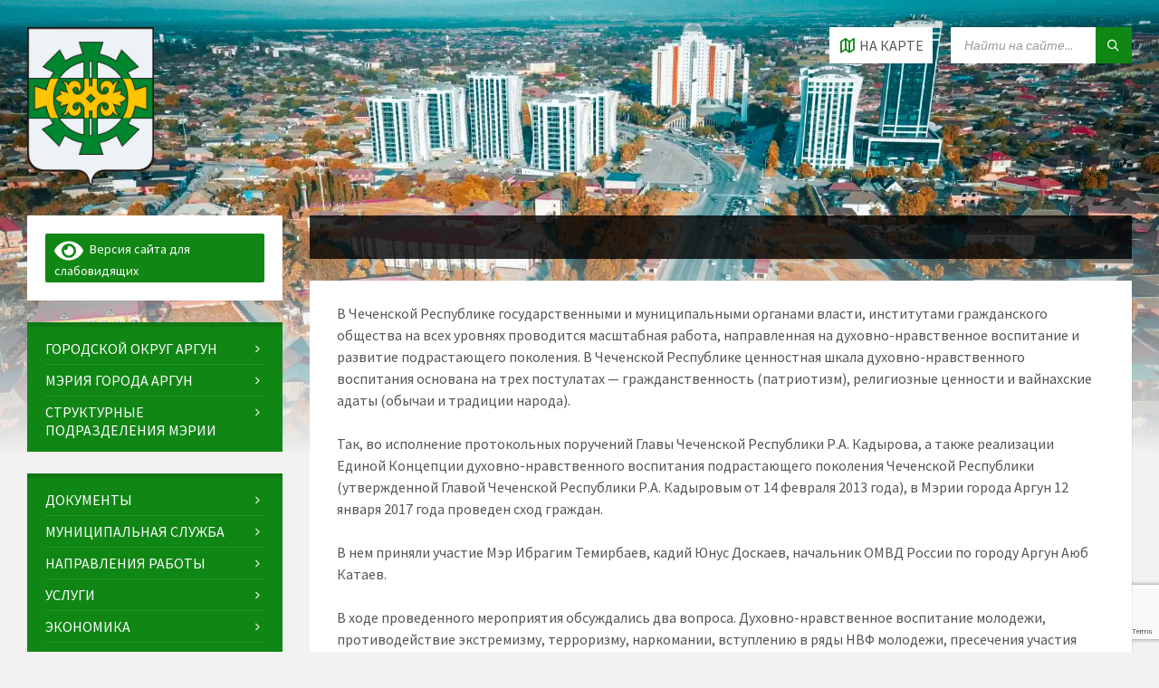

--- FILE ---
content_type: text/html; charset=utf-8
request_url: https://www.google.com/recaptcha/api2/anchor?ar=1&k=6LcII-8UAAAAAMZex-CLMNCxmmlQakjpdk3bfjFw&co=aHR0cHM6Ly9uZXdhcmd1bi5ydTo0NDM.&hl=en&v=PoyoqOPhxBO7pBk68S4YbpHZ&size=invisible&anchor-ms=20000&execute-ms=30000&cb=yrckyjwzh2k8
body_size: 49863
content:
<!DOCTYPE HTML><html dir="ltr" lang="en"><head><meta http-equiv="Content-Type" content="text/html; charset=UTF-8">
<meta http-equiv="X-UA-Compatible" content="IE=edge">
<title>reCAPTCHA</title>
<style type="text/css">
/* cyrillic-ext */
@font-face {
  font-family: 'Roboto';
  font-style: normal;
  font-weight: 400;
  font-stretch: 100%;
  src: url(//fonts.gstatic.com/s/roboto/v48/KFO7CnqEu92Fr1ME7kSn66aGLdTylUAMa3GUBHMdazTgWw.woff2) format('woff2');
  unicode-range: U+0460-052F, U+1C80-1C8A, U+20B4, U+2DE0-2DFF, U+A640-A69F, U+FE2E-FE2F;
}
/* cyrillic */
@font-face {
  font-family: 'Roboto';
  font-style: normal;
  font-weight: 400;
  font-stretch: 100%;
  src: url(//fonts.gstatic.com/s/roboto/v48/KFO7CnqEu92Fr1ME7kSn66aGLdTylUAMa3iUBHMdazTgWw.woff2) format('woff2');
  unicode-range: U+0301, U+0400-045F, U+0490-0491, U+04B0-04B1, U+2116;
}
/* greek-ext */
@font-face {
  font-family: 'Roboto';
  font-style: normal;
  font-weight: 400;
  font-stretch: 100%;
  src: url(//fonts.gstatic.com/s/roboto/v48/KFO7CnqEu92Fr1ME7kSn66aGLdTylUAMa3CUBHMdazTgWw.woff2) format('woff2');
  unicode-range: U+1F00-1FFF;
}
/* greek */
@font-face {
  font-family: 'Roboto';
  font-style: normal;
  font-weight: 400;
  font-stretch: 100%;
  src: url(//fonts.gstatic.com/s/roboto/v48/KFO7CnqEu92Fr1ME7kSn66aGLdTylUAMa3-UBHMdazTgWw.woff2) format('woff2');
  unicode-range: U+0370-0377, U+037A-037F, U+0384-038A, U+038C, U+038E-03A1, U+03A3-03FF;
}
/* math */
@font-face {
  font-family: 'Roboto';
  font-style: normal;
  font-weight: 400;
  font-stretch: 100%;
  src: url(//fonts.gstatic.com/s/roboto/v48/KFO7CnqEu92Fr1ME7kSn66aGLdTylUAMawCUBHMdazTgWw.woff2) format('woff2');
  unicode-range: U+0302-0303, U+0305, U+0307-0308, U+0310, U+0312, U+0315, U+031A, U+0326-0327, U+032C, U+032F-0330, U+0332-0333, U+0338, U+033A, U+0346, U+034D, U+0391-03A1, U+03A3-03A9, U+03B1-03C9, U+03D1, U+03D5-03D6, U+03F0-03F1, U+03F4-03F5, U+2016-2017, U+2034-2038, U+203C, U+2040, U+2043, U+2047, U+2050, U+2057, U+205F, U+2070-2071, U+2074-208E, U+2090-209C, U+20D0-20DC, U+20E1, U+20E5-20EF, U+2100-2112, U+2114-2115, U+2117-2121, U+2123-214F, U+2190, U+2192, U+2194-21AE, U+21B0-21E5, U+21F1-21F2, U+21F4-2211, U+2213-2214, U+2216-22FF, U+2308-230B, U+2310, U+2319, U+231C-2321, U+2336-237A, U+237C, U+2395, U+239B-23B7, U+23D0, U+23DC-23E1, U+2474-2475, U+25AF, U+25B3, U+25B7, U+25BD, U+25C1, U+25CA, U+25CC, U+25FB, U+266D-266F, U+27C0-27FF, U+2900-2AFF, U+2B0E-2B11, U+2B30-2B4C, U+2BFE, U+3030, U+FF5B, U+FF5D, U+1D400-1D7FF, U+1EE00-1EEFF;
}
/* symbols */
@font-face {
  font-family: 'Roboto';
  font-style: normal;
  font-weight: 400;
  font-stretch: 100%;
  src: url(//fonts.gstatic.com/s/roboto/v48/KFO7CnqEu92Fr1ME7kSn66aGLdTylUAMaxKUBHMdazTgWw.woff2) format('woff2');
  unicode-range: U+0001-000C, U+000E-001F, U+007F-009F, U+20DD-20E0, U+20E2-20E4, U+2150-218F, U+2190, U+2192, U+2194-2199, U+21AF, U+21E6-21F0, U+21F3, U+2218-2219, U+2299, U+22C4-22C6, U+2300-243F, U+2440-244A, U+2460-24FF, U+25A0-27BF, U+2800-28FF, U+2921-2922, U+2981, U+29BF, U+29EB, U+2B00-2BFF, U+4DC0-4DFF, U+FFF9-FFFB, U+10140-1018E, U+10190-1019C, U+101A0, U+101D0-101FD, U+102E0-102FB, U+10E60-10E7E, U+1D2C0-1D2D3, U+1D2E0-1D37F, U+1F000-1F0FF, U+1F100-1F1AD, U+1F1E6-1F1FF, U+1F30D-1F30F, U+1F315, U+1F31C, U+1F31E, U+1F320-1F32C, U+1F336, U+1F378, U+1F37D, U+1F382, U+1F393-1F39F, U+1F3A7-1F3A8, U+1F3AC-1F3AF, U+1F3C2, U+1F3C4-1F3C6, U+1F3CA-1F3CE, U+1F3D4-1F3E0, U+1F3ED, U+1F3F1-1F3F3, U+1F3F5-1F3F7, U+1F408, U+1F415, U+1F41F, U+1F426, U+1F43F, U+1F441-1F442, U+1F444, U+1F446-1F449, U+1F44C-1F44E, U+1F453, U+1F46A, U+1F47D, U+1F4A3, U+1F4B0, U+1F4B3, U+1F4B9, U+1F4BB, U+1F4BF, U+1F4C8-1F4CB, U+1F4D6, U+1F4DA, U+1F4DF, U+1F4E3-1F4E6, U+1F4EA-1F4ED, U+1F4F7, U+1F4F9-1F4FB, U+1F4FD-1F4FE, U+1F503, U+1F507-1F50B, U+1F50D, U+1F512-1F513, U+1F53E-1F54A, U+1F54F-1F5FA, U+1F610, U+1F650-1F67F, U+1F687, U+1F68D, U+1F691, U+1F694, U+1F698, U+1F6AD, U+1F6B2, U+1F6B9-1F6BA, U+1F6BC, U+1F6C6-1F6CF, U+1F6D3-1F6D7, U+1F6E0-1F6EA, U+1F6F0-1F6F3, U+1F6F7-1F6FC, U+1F700-1F7FF, U+1F800-1F80B, U+1F810-1F847, U+1F850-1F859, U+1F860-1F887, U+1F890-1F8AD, U+1F8B0-1F8BB, U+1F8C0-1F8C1, U+1F900-1F90B, U+1F93B, U+1F946, U+1F984, U+1F996, U+1F9E9, U+1FA00-1FA6F, U+1FA70-1FA7C, U+1FA80-1FA89, U+1FA8F-1FAC6, U+1FACE-1FADC, U+1FADF-1FAE9, U+1FAF0-1FAF8, U+1FB00-1FBFF;
}
/* vietnamese */
@font-face {
  font-family: 'Roboto';
  font-style: normal;
  font-weight: 400;
  font-stretch: 100%;
  src: url(//fonts.gstatic.com/s/roboto/v48/KFO7CnqEu92Fr1ME7kSn66aGLdTylUAMa3OUBHMdazTgWw.woff2) format('woff2');
  unicode-range: U+0102-0103, U+0110-0111, U+0128-0129, U+0168-0169, U+01A0-01A1, U+01AF-01B0, U+0300-0301, U+0303-0304, U+0308-0309, U+0323, U+0329, U+1EA0-1EF9, U+20AB;
}
/* latin-ext */
@font-face {
  font-family: 'Roboto';
  font-style: normal;
  font-weight: 400;
  font-stretch: 100%;
  src: url(//fonts.gstatic.com/s/roboto/v48/KFO7CnqEu92Fr1ME7kSn66aGLdTylUAMa3KUBHMdazTgWw.woff2) format('woff2');
  unicode-range: U+0100-02BA, U+02BD-02C5, U+02C7-02CC, U+02CE-02D7, U+02DD-02FF, U+0304, U+0308, U+0329, U+1D00-1DBF, U+1E00-1E9F, U+1EF2-1EFF, U+2020, U+20A0-20AB, U+20AD-20C0, U+2113, U+2C60-2C7F, U+A720-A7FF;
}
/* latin */
@font-face {
  font-family: 'Roboto';
  font-style: normal;
  font-weight: 400;
  font-stretch: 100%;
  src: url(//fonts.gstatic.com/s/roboto/v48/KFO7CnqEu92Fr1ME7kSn66aGLdTylUAMa3yUBHMdazQ.woff2) format('woff2');
  unicode-range: U+0000-00FF, U+0131, U+0152-0153, U+02BB-02BC, U+02C6, U+02DA, U+02DC, U+0304, U+0308, U+0329, U+2000-206F, U+20AC, U+2122, U+2191, U+2193, U+2212, U+2215, U+FEFF, U+FFFD;
}
/* cyrillic-ext */
@font-face {
  font-family: 'Roboto';
  font-style: normal;
  font-weight: 500;
  font-stretch: 100%;
  src: url(//fonts.gstatic.com/s/roboto/v48/KFO7CnqEu92Fr1ME7kSn66aGLdTylUAMa3GUBHMdazTgWw.woff2) format('woff2');
  unicode-range: U+0460-052F, U+1C80-1C8A, U+20B4, U+2DE0-2DFF, U+A640-A69F, U+FE2E-FE2F;
}
/* cyrillic */
@font-face {
  font-family: 'Roboto';
  font-style: normal;
  font-weight: 500;
  font-stretch: 100%;
  src: url(//fonts.gstatic.com/s/roboto/v48/KFO7CnqEu92Fr1ME7kSn66aGLdTylUAMa3iUBHMdazTgWw.woff2) format('woff2');
  unicode-range: U+0301, U+0400-045F, U+0490-0491, U+04B0-04B1, U+2116;
}
/* greek-ext */
@font-face {
  font-family: 'Roboto';
  font-style: normal;
  font-weight: 500;
  font-stretch: 100%;
  src: url(//fonts.gstatic.com/s/roboto/v48/KFO7CnqEu92Fr1ME7kSn66aGLdTylUAMa3CUBHMdazTgWw.woff2) format('woff2');
  unicode-range: U+1F00-1FFF;
}
/* greek */
@font-face {
  font-family: 'Roboto';
  font-style: normal;
  font-weight: 500;
  font-stretch: 100%;
  src: url(//fonts.gstatic.com/s/roboto/v48/KFO7CnqEu92Fr1ME7kSn66aGLdTylUAMa3-UBHMdazTgWw.woff2) format('woff2');
  unicode-range: U+0370-0377, U+037A-037F, U+0384-038A, U+038C, U+038E-03A1, U+03A3-03FF;
}
/* math */
@font-face {
  font-family: 'Roboto';
  font-style: normal;
  font-weight: 500;
  font-stretch: 100%;
  src: url(//fonts.gstatic.com/s/roboto/v48/KFO7CnqEu92Fr1ME7kSn66aGLdTylUAMawCUBHMdazTgWw.woff2) format('woff2');
  unicode-range: U+0302-0303, U+0305, U+0307-0308, U+0310, U+0312, U+0315, U+031A, U+0326-0327, U+032C, U+032F-0330, U+0332-0333, U+0338, U+033A, U+0346, U+034D, U+0391-03A1, U+03A3-03A9, U+03B1-03C9, U+03D1, U+03D5-03D6, U+03F0-03F1, U+03F4-03F5, U+2016-2017, U+2034-2038, U+203C, U+2040, U+2043, U+2047, U+2050, U+2057, U+205F, U+2070-2071, U+2074-208E, U+2090-209C, U+20D0-20DC, U+20E1, U+20E5-20EF, U+2100-2112, U+2114-2115, U+2117-2121, U+2123-214F, U+2190, U+2192, U+2194-21AE, U+21B0-21E5, U+21F1-21F2, U+21F4-2211, U+2213-2214, U+2216-22FF, U+2308-230B, U+2310, U+2319, U+231C-2321, U+2336-237A, U+237C, U+2395, U+239B-23B7, U+23D0, U+23DC-23E1, U+2474-2475, U+25AF, U+25B3, U+25B7, U+25BD, U+25C1, U+25CA, U+25CC, U+25FB, U+266D-266F, U+27C0-27FF, U+2900-2AFF, U+2B0E-2B11, U+2B30-2B4C, U+2BFE, U+3030, U+FF5B, U+FF5D, U+1D400-1D7FF, U+1EE00-1EEFF;
}
/* symbols */
@font-face {
  font-family: 'Roboto';
  font-style: normal;
  font-weight: 500;
  font-stretch: 100%;
  src: url(//fonts.gstatic.com/s/roboto/v48/KFO7CnqEu92Fr1ME7kSn66aGLdTylUAMaxKUBHMdazTgWw.woff2) format('woff2');
  unicode-range: U+0001-000C, U+000E-001F, U+007F-009F, U+20DD-20E0, U+20E2-20E4, U+2150-218F, U+2190, U+2192, U+2194-2199, U+21AF, U+21E6-21F0, U+21F3, U+2218-2219, U+2299, U+22C4-22C6, U+2300-243F, U+2440-244A, U+2460-24FF, U+25A0-27BF, U+2800-28FF, U+2921-2922, U+2981, U+29BF, U+29EB, U+2B00-2BFF, U+4DC0-4DFF, U+FFF9-FFFB, U+10140-1018E, U+10190-1019C, U+101A0, U+101D0-101FD, U+102E0-102FB, U+10E60-10E7E, U+1D2C0-1D2D3, U+1D2E0-1D37F, U+1F000-1F0FF, U+1F100-1F1AD, U+1F1E6-1F1FF, U+1F30D-1F30F, U+1F315, U+1F31C, U+1F31E, U+1F320-1F32C, U+1F336, U+1F378, U+1F37D, U+1F382, U+1F393-1F39F, U+1F3A7-1F3A8, U+1F3AC-1F3AF, U+1F3C2, U+1F3C4-1F3C6, U+1F3CA-1F3CE, U+1F3D4-1F3E0, U+1F3ED, U+1F3F1-1F3F3, U+1F3F5-1F3F7, U+1F408, U+1F415, U+1F41F, U+1F426, U+1F43F, U+1F441-1F442, U+1F444, U+1F446-1F449, U+1F44C-1F44E, U+1F453, U+1F46A, U+1F47D, U+1F4A3, U+1F4B0, U+1F4B3, U+1F4B9, U+1F4BB, U+1F4BF, U+1F4C8-1F4CB, U+1F4D6, U+1F4DA, U+1F4DF, U+1F4E3-1F4E6, U+1F4EA-1F4ED, U+1F4F7, U+1F4F9-1F4FB, U+1F4FD-1F4FE, U+1F503, U+1F507-1F50B, U+1F50D, U+1F512-1F513, U+1F53E-1F54A, U+1F54F-1F5FA, U+1F610, U+1F650-1F67F, U+1F687, U+1F68D, U+1F691, U+1F694, U+1F698, U+1F6AD, U+1F6B2, U+1F6B9-1F6BA, U+1F6BC, U+1F6C6-1F6CF, U+1F6D3-1F6D7, U+1F6E0-1F6EA, U+1F6F0-1F6F3, U+1F6F7-1F6FC, U+1F700-1F7FF, U+1F800-1F80B, U+1F810-1F847, U+1F850-1F859, U+1F860-1F887, U+1F890-1F8AD, U+1F8B0-1F8BB, U+1F8C0-1F8C1, U+1F900-1F90B, U+1F93B, U+1F946, U+1F984, U+1F996, U+1F9E9, U+1FA00-1FA6F, U+1FA70-1FA7C, U+1FA80-1FA89, U+1FA8F-1FAC6, U+1FACE-1FADC, U+1FADF-1FAE9, U+1FAF0-1FAF8, U+1FB00-1FBFF;
}
/* vietnamese */
@font-face {
  font-family: 'Roboto';
  font-style: normal;
  font-weight: 500;
  font-stretch: 100%;
  src: url(//fonts.gstatic.com/s/roboto/v48/KFO7CnqEu92Fr1ME7kSn66aGLdTylUAMa3OUBHMdazTgWw.woff2) format('woff2');
  unicode-range: U+0102-0103, U+0110-0111, U+0128-0129, U+0168-0169, U+01A0-01A1, U+01AF-01B0, U+0300-0301, U+0303-0304, U+0308-0309, U+0323, U+0329, U+1EA0-1EF9, U+20AB;
}
/* latin-ext */
@font-face {
  font-family: 'Roboto';
  font-style: normal;
  font-weight: 500;
  font-stretch: 100%;
  src: url(//fonts.gstatic.com/s/roboto/v48/KFO7CnqEu92Fr1ME7kSn66aGLdTylUAMa3KUBHMdazTgWw.woff2) format('woff2');
  unicode-range: U+0100-02BA, U+02BD-02C5, U+02C7-02CC, U+02CE-02D7, U+02DD-02FF, U+0304, U+0308, U+0329, U+1D00-1DBF, U+1E00-1E9F, U+1EF2-1EFF, U+2020, U+20A0-20AB, U+20AD-20C0, U+2113, U+2C60-2C7F, U+A720-A7FF;
}
/* latin */
@font-face {
  font-family: 'Roboto';
  font-style: normal;
  font-weight: 500;
  font-stretch: 100%;
  src: url(//fonts.gstatic.com/s/roboto/v48/KFO7CnqEu92Fr1ME7kSn66aGLdTylUAMa3yUBHMdazQ.woff2) format('woff2');
  unicode-range: U+0000-00FF, U+0131, U+0152-0153, U+02BB-02BC, U+02C6, U+02DA, U+02DC, U+0304, U+0308, U+0329, U+2000-206F, U+20AC, U+2122, U+2191, U+2193, U+2212, U+2215, U+FEFF, U+FFFD;
}
/* cyrillic-ext */
@font-face {
  font-family: 'Roboto';
  font-style: normal;
  font-weight: 900;
  font-stretch: 100%;
  src: url(//fonts.gstatic.com/s/roboto/v48/KFO7CnqEu92Fr1ME7kSn66aGLdTylUAMa3GUBHMdazTgWw.woff2) format('woff2');
  unicode-range: U+0460-052F, U+1C80-1C8A, U+20B4, U+2DE0-2DFF, U+A640-A69F, U+FE2E-FE2F;
}
/* cyrillic */
@font-face {
  font-family: 'Roboto';
  font-style: normal;
  font-weight: 900;
  font-stretch: 100%;
  src: url(//fonts.gstatic.com/s/roboto/v48/KFO7CnqEu92Fr1ME7kSn66aGLdTylUAMa3iUBHMdazTgWw.woff2) format('woff2');
  unicode-range: U+0301, U+0400-045F, U+0490-0491, U+04B0-04B1, U+2116;
}
/* greek-ext */
@font-face {
  font-family: 'Roboto';
  font-style: normal;
  font-weight: 900;
  font-stretch: 100%;
  src: url(//fonts.gstatic.com/s/roboto/v48/KFO7CnqEu92Fr1ME7kSn66aGLdTylUAMa3CUBHMdazTgWw.woff2) format('woff2');
  unicode-range: U+1F00-1FFF;
}
/* greek */
@font-face {
  font-family: 'Roboto';
  font-style: normal;
  font-weight: 900;
  font-stretch: 100%;
  src: url(//fonts.gstatic.com/s/roboto/v48/KFO7CnqEu92Fr1ME7kSn66aGLdTylUAMa3-UBHMdazTgWw.woff2) format('woff2');
  unicode-range: U+0370-0377, U+037A-037F, U+0384-038A, U+038C, U+038E-03A1, U+03A3-03FF;
}
/* math */
@font-face {
  font-family: 'Roboto';
  font-style: normal;
  font-weight: 900;
  font-stretch: 100%;
  src: url(//fonts.gstatic.com/s/roboto/v48/KFO7CnqEu92Fr1ME7kSn66aGLdTylUAMawCUBHMdazTgWw.woff2) format('woff2');
  unicode-range: U+0302-0303, U+0305, U+0307-0308, U+0310, U+0312, U+0315, U+031A, U+0326-0327, U+032C, U+032F-0330, U+0332-0333, U+0338, U+033A, U+0346, U+034D, U+0391-03A1, U+03A3-03A9, U+03B1-03C9, U+03D1, U+03D5-03D6, U+03F0-03F1, U+03F4-03F5, U+2016-2017, U+2034-2038, U+203C, U+2040, U+2043, U+2047, U+2050, U+2057, U+205F, U+2070-2071, U+2074-208E, U+2090-209C, U+20D0-20DC, U+20E1, U+20E5-20EF, U+2100-2112, U+2114-2115, U+2117-2121, U+2123-214F, U+2190, U+2192, U+2194-21AE, U+21B0-21E5, U+21F1-21F2, U+21F4-2211, U+2213-2214, U+2216-22FF, U+2308-230B, U+2310, U+2319, U+231C-2321, U+2336-237A, U+237C, U+2395, U+239B-23B7, U+23D0, U+23DC-23E1, U+2474-2475, U+25AF, U+25B3, U+25B7, U+25BD, U+25C1, U+25CA, U+25CC, U+25FB, U+266D-266F, U+27C0-27FF, U+2900-2AFF, U+2B0E-2B11, U+2B30-2B4C, U+2BFE, U+3030, U+FF5B, U+FF5D, U+1D400-1D7FF, U+1EE00-1EEFF;
}
/* symbols */
@font-face {
  font-family: 'Roboto';
  font-style: normal;
  font-weight: 900;
  font-stretch: 100%;
  src: url(//fonts.gstatic.com/s/roboto/v48/KFO7CnqEu92Fr1ME7kSn66aGLdTylUAMaxKUBHMdazTgWw.woff2) format('woff2');
  unicode-range: U+0001-000C, U+000E-001F, U+007F-009F, U+20DD-20E0, U+20E2-20E4, U+2150-218F, U+2190, U+2192, U+2194-2199, U+21AF, U+21E6-21F0, U+21F3, U+2218-2219, U+2299, U+22C4-22C6, U+2300-243F, U+2440-244A, U+2460-24FF, U+25A0-27BF, U+2800-28FF, U+2921-2922, U+2981, U+29BF, U+29EB, U+2B00-2BFF, U+4DC0-4DFF, U+FFF9-FFFB, U+10140-1018E, U+10190-1019C, U+101A0, U+101D0-101FD, U+102E0-102FB, U+10E60-10E7E, U+1D2C0-1D2D3, U+1D2E0-1D37F, U+1F000-1F0FF, U+1F100-1F1AD, U+1F1E6-1F1FF, U+1F30D-1F30F, U+1F315, U+1F31C, U+1F31E, U+1F320-1F32C, U+1F336, U+1F378, U+1F37D, U+1F382, U+1F393-1F39F, U+1F3A7-1F3A8, U+1F3AC-1F3AF, U+1F3C2, U+1F3C4-1F3C6, U+1F3CA-1F3CE, U+1F3D4-1F3E0, U+1F3ED, U+1F3F1-1F3F3, U+1F3F5-1F3F7, U+1F408, U+1F415, U+1F41F, U+1F426, U+1F43F, U+1F441-1F442, U+1F444, U+1F446-1F449, U+1F44C-1F44E, U+1F453, U+1F46A, U+1F47D, U+1F4A3, U+1F4B0, U+1F4B3, U+1F4B9, U+1F4BB, U+1F4BF, U+1F4C8-1F4CB, U+1F4D6, U+1F4DA, U+1F4DF, U+1F4E3-1F4E6, U+1F4EA-1F4ED, U+1F4F7, U+1F4F9-1F4FB, U+1F4FD-1F4FE, U+1F503, U+1F507-1F50B, U+1F50D, U+1F512-1F513, U+1F53E-1F54A, U+1F54F-1F5FA, U+1F610, U+1F650-1F67F, U+1F687, U+1F68D, U+1F691, U+1F694, U+1F698, U+1F6AD, U+1F6B2, U+1F6B9-1F6BA, U+1F6BC, U+1F6C6-1F6CF, U+1F6D3-1F6D7, U+1F6E0-1F6EA, U+1F6F0-1F6F3, U+1F6F7-1F6FC, U+1F700-1F7FF, U+1F800-1F80B, U+1F810-1F847, U+1F850-1F859, U+1F860-1F887, U+1F890-1F8AD, U+1F8B0-1F8BB, U+1F8C0-1F8C1, U+1F900-1F90B, U+1F93B, U+1F946, U+1F984, U+1F996, U+1F9E9, U+1FA00-1FA6F, U+1FA70-1FA7C, U+1FA80-1FA89, U+1FA8F-1FAC6, U+1FACE-1FADC, U+1FADF-1FAE9, U+1FAF0-1FAF8, U+1FB00-1FBFF;
}
/* vietnamese */
@font-face {
  font-family: 'Roboto';
  font-style: normal;
  font-weight: 900;
  font-stretch: 100%;
  src: url(//fonts.gstatic.com/s/roboto/v48/KFO7CnqEu92Fr1ME7kSn66aGLdTylUAMa3OUBHMdazTgWw.woff2) format('woff2');
  unicode-range: U+0102-0103, U+0110-0111, U+0128-0129, U+0168-0169, U+01A0-01A1, U+01AF-01B0, U+0300-0301, U+0303-0304, U+0308-0309, U+0323, U+0329, U+1EA0-1EF9, U+20AB;
}
/* latin-ext */
@font-face {
  font-family: 'Roboto';
  font-style: normal;
  font-weight: 900;
  font-stretch: 100%;
  src: url(//fonts.gstatic.com/s/roboto/v48/KFO7CnqEu92Fr1ME7kSn66aGLdTylUAMa3KUBHMdazTgWw.woff2) format('woff2');
  unicode-range: U+0100-02BA, U+02BD-02C5, U+02C7-02CC, U+02CE-02D7, U+02DD-02FF, U+0304, U+0308, U+0329, U+1D00-1DBF, U+1E00-1E9F, U+1EF2-1EFF, U+2020, U+20A0-20AB, U+20AD-20C0, U+2113, U+2C60-2C7F, U+A720-A7FF;
}
/* latin */
@font-face {
  font-family: 'Roboto';
  font-style: normal;
  font-weight: 900;
  font-stretch: 100%;
  src: url(//fonts.gstatic.com/s/roboto/v48/KFO7CnqEu92Fr1ME7kSn66aGLdTylUAMa3yUBHMdazQ.woff2) format('woff2');
  unicode-range: U+0000-00FF, U+0131, U+0152-0153, U+02BB-02BC, U+02C6, U+02DA, U+02DC, U+0304, U+0308, U+0329, U+2000-206F, U+20AC, U+2122, U+2191, U+2193, U+2212, U+2215, U+FEFF, U+FFFD;
}

</style>
<link rel="stylesheet" type="text/css" href="https://www.gstatic.com/recaptcha/releases/PoyoqOPhxBO7pBk68S4YbpHZ/styles__ltr.css">
<script nonce="xesBzTd09B9TTLFWkrytxQ" type="text/javascript">window['__recaptcha_api'] = 'https://www.google.com/recaptcha/api2/';</script>
<script type="text/javascript" src="https://www.gstatic.com/recaptcha/releases/PoyoqOPhxBO7pBk68S4YbpHZ/recaptcha__en.js" nonce="xesBzTd09B9TTLFWkrytxQ">
      
    </script></head>
<body><div id="rc-anchor-alert" class="rc-anchor-alert"></div>
<input type="hidden" id="recaptcha-token" value="[base64]">
<script type="text/javascript" nonce="xesBzTd09B9TTLFWkrytxQ">
      recaptcha.anchor.Main.init("[\x22ainput\x22,[\x22bgdata\x22,\x22\x22,\[base64]/[base64]/[base64]/ZyhXLGgpOnEoW04sMjEsbF0sVywwKSxoKSxmYWxzZSxmYWxzZSl9Y2F0Y2goayl7RygzNTgsVyk/[base64]/[base64]/[base64]/[base64]/[base64]/[base64]/[base64]/bmV3IEJbT10oRFswXSk6dz09Mj9uZXcgQltPXShEWzBdLERbMV0pOnc9PTM/bmV3IEJbT10oRFswXSxEWzFdLERbMl0pOnc9PTQ/[base64]/[base64]/[base64]/[base64]/[base64]\\u003d\x22,\[base64]\\u003d\x22,\x22wrFgw5VJw6YOw4o8Lw3CihnDokEGw5TCugpCC8O5wqsgwp5WMsKbw6zCtsOyPsK9wpLDqA3Cmh3CtjbDlsK1KyUuwp5xWXIiwr7DonoSGBvCk8K7K8KXNXTDvMOER8OLQsKmQ2HDhiXCrMO3d0smWMOqc8KRwr3DoX/Ds2QdwqrDhMO9bcOhw53CsGPDicODw67DhMKALsO4wpHDoRR7w5ByI8Khw5nDmXdPSW3DiApNw6/CjsKYbMO1w5zDuMK6CMK0w7FbTMOhYsK6IcK7KUYgwplXwqF+woRfwpnDhmRGwrZRQVDCvkwzwrjDmsOUGSclf3FHYyLDhMONwqPDoj5Sw4MgHyRjAnBewqM9W3soIU0yIE/ChAtpw6nDpwrCncKrw53ChWx7LmgSwpDDiHHCjsOrw6Zjw6xdw7XDnsKgwoMvcgLCh8K3woYfwoRnwoDCmcKGw4rDp1VXex1Kw6xVHUohVCLDj8Kuwrt9S3dGcmM/wq3Cml7Dt2zDuzDCuC/DiMKnXjo2w4vDug14w7/Ci8OINw/Dm8OHT8KxwpJnd8Kiw7RFEzTDsH7DrmzDlEpTwolhw7cfZcKxw6kdwqpBIhZyw7XCpgnDqEU/[base64]/DgVLCu8K3eEYVGAbDjMKHF8OIworDl8KSZAPCtwXDsUxGw7LChsO/w5wXwrPCn37Dq3LDoB9ZR3IME8KeWMO1VsOnw7MewrEJFSDDrGcVw5dvB1DDmsO9wpR6fMK3woc6c1tGwqFvw4Y6a8O8fRjDvG8sfMOCFBAZScKgwqgcw7nDuMOCWyPDsRzDkR7ChcO5Mz3CrsOuw6vDhUXCnsOjwqfDoQtYw4nCrMOmMSVywqI8w5sBHR/Dm2ZLMcOjwrh8wp/DhwV1woNjecORQMKkwoLCkcKRwo/Ck2sswqRrwrvCgMOHwrbDrW7DlcOmCMKlwpvCsTJCFF0iHjfCo8K1wolMw7pEwqE2CMKdLMKZwqLDuAXCsywRw7xvL3/DqcKwwoFceHV3PcKFwqYWZ8OXa199w7A6wqlhCy7CvsORw4/CjcOkKQx8w67DkcKOwq/DsRLDnEnDi2/CscOvw6REw6w3w7/DoRjCvyIdwr8MUjDDmMKKBwDDsMKLGAPCv8O5asKAWTTDisKww7HCsH0nI8Odw4jCvw8RwoECwo3DpjQWw7saSSVbXcOEwpl2w7YCw5sNEFd1w6kYwotCT00aAcOsw4bDvmZsw6lOZyYOVW3DmMOpw4VeTsO1EsOfM8O1NMK6woDCpw1zw7HCmcK/[base64]/RF3DgHN9wpLDkD0Uwo7Cj3XCp29vSGxLaMO4BnVPdmLCumjCm8Opwq7CoMKAFlzCngvCsSUKZxzDncO5w59jw71nwq5pwqx8RRnCilzDpsOnaMOqD8KLRxULwrvCplwnw43CmkTCp8KdC8OueD/[base64]/w6VafsKIw5UDeMOVwqYldcOiNFfCv8KqfxDCi8OtKG90DcOjw5xSdiFLDHnDlcOMcUsWChDCkUMUw6bCqi1zwofCnQDDpxdfwoHCrsO8fxfCt8OTZsKiw4xxY8Oswpdow4sFwr/CrsOewpYCPRLCmMOiW2kHwqvCmhJMEcOLCRnDo0clbm7DocKaTXjCo8Oew5xzw7DCo8OGCMObej/[base64]/wqHDp8Oswok/w40dw5ofwpvDh8KHf8OSPMOzwop2wo/CsVTCtsO3K05qYMOvMcK+eGx4fkvCucOpfsKPw7UpFMK+wqtMwop6wppDXcKLwrrCisO/woAdHMKhRsOKQz/Dr8KJwpfDlMKywq/CgllnPsKRwpfCmlATw6PDj8OBKcOgw47Cp8OjY1hyw7vCvhY0wqDCo8KQdFsHecOFZAbCvcOAwp3DmilKEsK/[base64]/CpsKKWC5sWCnCpC3DrsOEGsKfY2bDpsK2HSh2WsOQWQXCs8K7HsOFwrdOYHsGwqHDocKzwqbDsi4Ywr/DgsKyHsKUI8OLfjfDgWx2ACbDq0PClS/DvAA/wrZlH8OMwoFWCsKKT8OrBMK6wpxmJxXDl8K3w4APJcOewoccwqrCvRVRw5LDrS8bZHxeFifCj8Klw7NywqTDqsOgwqFUw6/Dl2IQw7cPEcKjQMOWRcKkwp7Cj8KsDkHCgHEXwpwRwqsWwp8Vw5RdLsOxw5DCiSUqIcOtHz/[base64]/CvRTDk8Ouwrg1w4TDhkbCh1VBKiUhGz3CvMOdwoIaHsOSwoVSwqgtwqktSsKRw6XCssOoRjJYP8Oswrhaw5/CpwYfKcOvYzzChsO9KcOxXcOYwoVnw7ZgZMOcBcKBG8Otw4HDqMOywpTCmcOuPmrClcOIwoV9wpjDoUsAwohcw6/Cvhkcw43DunxTwobCrsKVaCd5EMO0w7AzM3HDjw/DvMKUwr88wqTClVfDtMKIw50HZiIWwpcDw4TChsK0UsK/w5DDpMKmw4E1w5jCmMOCwpIVLsKAw6QLw5TCkjsiOzwww5zDvHgLw7DCrMO9AMOTwo1gKMOqL8OmwqgPw6HCpcOmwp/ClgfDkyLCsBrDkB/DhsOgU0jCqcKaw6phf2HDiT/CnETDvDbDkQg5wo/CkMKEDlIywqQ5w7rDr8OPwqweEcKve8OZw50EwqMnRcKmw4vDi8Oxw7htQ8OoEBDCl2zDi8KQYw/CiRxfXMOmwoFewozCn8KoOi7ClTAlIMOXBcK5DjU/w780PMOrN8OSbMOEwqlywoBTXcONwo4pHRdowq9UTMK2wqRYw6Jxw47CkFl0LcOVwp4cw6Inw6/CjcONwp/CsMOMQcKhWwUEw6VbWcOYwpTDsDnClsK0w4PClMK1HVzDnR7CtMO1XMOjDQg7C31Kw4vDqMOwwqAfwoM4wqt6w75nf1hfOzQxwpHCozZxBMODw73CrsKGIHjDjMKkVRUhw7lMccOOwp7DhMKjwr9PPj40wpJuJsKvNzPCn8KUwrM0wo3DicO/G8OnIcK+WsO6OMKZw4TDu8O1wpjDigzCisOpR8KUwogsLCzDjVvCtMKnw5rCnsKGw57CgGnCl8OowqkIQsKgZ8KGUHlNw5Zdw5g4PHgzVMKEdBHDghnCrsOcYwrCjhHDlFIKCMKsw7XCqMOXw5Jrw4UOwpBaXsO3XMK6DcK9w4sMUsKAwr4/ERzCvcKfa8KNw7vCu8O9b8KUJgjDsW10w69GbxPCvA8GIsKdwoHDoTnDkj9cKMO0XUXCkSTCgsK3TsO9wqrDgEwqHMOKZsKBwqcUwr/DqSvDlAMdwrTDo8KbXsOjPsOsw5dnw6JnesOAARUgw4kyKx3DhsK8w45YAMOTwqnDnUZgHMOAwpvDhcOtw7zDqlM0VsK8FcKsw7A/GWANw4FNwrbDrMO1wrQEan7Dnj3DusKuw7VZwoxEwqnCsih6L8OTRAZNw6jDjlHCvcOIw6xKw6fCqcOsJ2R6ZMOMwqHDosKcFcOgw5V+w60Cw4BFF8Osw6TCgMOVw4zCl8OuwqcMNcOvLG3CqSR1wqQBw6pRHsKPCTpdNlDCsMKLayNOAkNzwqAPwqjDtz/[base64]/DhMKgJ1XDgibDm8KAw7nCksKoZ3NVMcOKesK8wrNgwqgnBXsWIRhXwp7CrXvCtcO+fyXCjX/DhFE+ZGTDv35EA8OBPsO5H0vCj3nDhsKCwrR9wr8tBD/CtsKswpY8AmLChCnDtm9KNcO/[base64]/NcKgKC9+wpnDnsKjwo/DtcKFwpXCicKow6wOOMKswop/wpbCsMKQXGsOw4XCgMK3wrzCvsKga8ORw7BWAhR6w745wo98DT12w4EeIcKOw7g/[base64]/[base64]/SljCusK0w67CncOHO8Ksw5w8EFXDvF9DUD3Dv8OuKQ/DrmDDmltywpdzBgHCl3gtw73Dlhpxw7fDhcOjwofCkjrDvcOSwpV+wpLCicO9w4QDwpFHwrrDukvCu8OLJBYOesKKTxU1K8KJwq/CksO+wojCn8KVw43CnsKSC2HDpcONw5PDtcOrGlYjw4VdMQhaZsO3McOAGcOxwrJLw5hmGxdTw4bDhFBywosjw7TCgz0bwpHCvsOowqTCpnxqfjkheS7CjcOuVgUfwoB3UsOPw45+VsOUJ8KBw6/DvRLDnMOMw6XCiCN2woPDoSrCkcK9RMOyw5vChEs5w4RgQsOFw4hKGHbCpk8YXMOHwo7DkMO0w7/[base64]/DqsKqCcOATj1iFMK8fCg2w5HDo8KPw6HCvsOGwq8ew5JJdcOHwp/DllrDrXsow5dsw6t3wpnCkkMbL0pswoNYw6XCuMKUd0ADd8Oiw6EhNG9Vwo1cw4ASJwc8wqLChnvDqVQ6ScKNZznCv8OhOH5YKVvDi8O3wqDDlygOUMO4w5jCrjkUKW/DvzDDp1oJwrZZDMKxw5nCn8KVLS0qwpPCryrCpAJnwp0Dw6DCrWg8SzU7wrbCvsKYK8KIDBbCgX7Ci8KhwoDDlFNeDcKcUHHDkCrCs8OswqpGbTLCr8K7XgYgKxvDgcOOwq5Cw6DDp8Olw6LDosO/wo/[base64]/DuwnDqcKBw63CjRjDpkx/dcK2Nn3DqGLCucKJw74AY8ObMDU8GsKtw6nCk3HDnMKMIcKHw6/[base64]/DhcOewqXCnMKww6fDt8Kbw6I9wr/[base64]/DtcONbCzCmwTCo17DjlQjw6fCh0glaS8QWMKeOsKSw7HCocOZFMKEwqgwEsOYwofDlsKzw4/DvsKewpfCrRnCgjLCmG95GHDDhDbCsiLCicOXCcKsUWIiB3HCv8KSHVfDqcKkw5XDl8OnDxYkwrfDhyDDrsKhw5ZFw4kwFMK/J8K7SsK4EXTDr2HDuMKpCW5uwrRuwr1uw4bDhlEqPU85JcKow5xPd3LCocOabMOlEsKvw48cw53DiCbCrH/Cpx3CgcKVLcKOKk5FPW9dUcKaS8O2RMORZFpAw6XCu0LDl8O9dMKwwrzCpcODwrV8SsKMwp/Cl3fCtsOLwoHCtBBTwrtzw7jDpMKdw5XCkW/[base64]/CjSjCjS9bwpfDlkLCuCrChcKfw5wHwp49P3tzJcORw6/ClQoOwo3CkQ9AwqjDokIEw5tUw5Rxw6gzwrvCpcOcJsK+wpNZbyFKw6XDuVHDvcKaZXIbwqvCuSU4G8OfLyQ9RE5GMsOcw6LDrMKXTcK7wprDmj/DhiHCrmwDw7PCsGbDrSbDqcOcXFAiw7vCuivCiirDrcKAEhBoWsOowq9TcE3DicKTw5bCgsOJR8OqwoRoVgIwVCPCqDjCrMOrLcKMf07CmUB2dMKPwrxpw4hNw7zCncOIwq/Cm8KQKcObZgvDl8OawpDCqAZ7w6gvF8KkwqVJBcOKbFvDuFfDoS4HDsKTT1DDnMKGwqrCmT3DgQ7ChsKRGEpbw4zDhCnCvF/CtQ1pLcKTZcONJkDDoMK/wq3DosK/eALCgmANNsOJUcOlwqJ8w5TCs8OzPMO5w4DDlzLDuCPCj24FFMKhCCYswo3Dhl9yQcKlw6TCg3bCrjkewpYpwqgbFhLCoErDqBLDuS/DiwTDlB7CpMOtw5A2w5NYw5TCpidbw6d3w6XCqGPCg8Knw5fDhMONfMO8wrlvEkJ2w6/[base64]/Cq8Kqw69aw7ksCMOQwodHw6PDnEPCmcK2VMKaw6TCncKUHMKlwo/CjMOvUMOMNMKXw5bDm8Okwrg/w5kPwovDk1sBwrjCpCLDlcKpwrt2w4/Ct8ONSy3CucOvGS3DtnvCvsKODS3ClMOlw4vCrQcuwoxVwqJ6PsKSU05ZW3ZHwrMtw6DDrwkkEsKSHsKpKMOuw5/CpcKKAg7CvsOcT8KWIcKywpctw61fwqLClsOAwqxzw4TDisONwpZpwq7CtRXClTIAw4UFwoFBw4/DnytGG8OMw5zDnMOTaGkle8KUwqhZw5nCjHo6wqPDocOvwqHCgcOvwoHCp8KuSMKVwrtJwro/wr5Cw5HCrzQZw7LCslnDu2zDrUhfNMOhw4pLw78MCsOZwp/[base64]/DiMKifsK/[base64]/KwM0wpfDsXRwCiNzwr9mw54Zwp3DjDVrE2d0LTjCu8K/w58FcRIlb8OuwrbDqGTDlcOhLGrCoRN4CB97wqfCoE4Ywo0ka2fCpMOlwpHCijXCnyHDrxQDwqjDssOEw4B7w5p8e2zCicOhw7TDtcO+RsKbMMOhwrkSw45pWV3Ck8KiwpLCjgwTf3DCq8O9UsKvw4p0wq/CoW1YEsOWYsKwY0nCsxIDD2nDklLDucO7wpAdbMKRUcKjw55BNMKDI8O4wr/CsmPDk8O0w6swPsOoRjJ0DsOlw6XCtcOHw7vChUF8wrtjwo/Cr0AYEBxbw47CkAjDnk43TCZZFjV3wqXDm0NwUgRQW8O7w795w6/DlsONR8OIw6ddG8KwFcKWdVhzw5/Dpg7Dt8KSwoPCgmjDu17DqzIwYT43OSsyU8KAwqNowpZQFDkVw5nDuT5Pw5PCpmJpwq0kIknCuGULw4HCq8Kvw7BAMVzClGDCsMKIFcK2w7HDiVM+GMKSwrPDrsKnDzA+wo/CgMO8UsKPwqbDuSfDqHEXScKAwpXDqcO0OsK6wrVVw4YsDijCoMKqBkc8LybCj3zDusKSw4/Cm8OBw7TCtcOyQMKFwrfDnjjCnBPDmUIFwq3DicKFY8K5E8K6HFhHwpsOwq44XC/DgzFYw5XCizXCs0dvw5zDrUTDvAhkw4/Cv0sQw7ZMw5XDjDHCrCEiw5rCgFRMEHcsXl3DiCc2FcO+Dn7CqcO9GcO3wpJjMMKowovCisKAw7XCmxbCmHgPFAc+N1waw6DDoxtFcw/CukV7wq/Cj8O0w55kDsODw43DulscIcK8A2/ClXrCnnASwqHCgcKsES1YwoPDpx3CvcOeA8KAwocfwoFBwotea8OxNcKaw7jDisKILAJ/w7nDksKpw4dPbsOGw7/DjBvCjsO6wrlPw7bDqMONwqvCgcK7wpDDlsOxw5cKw6LDvcO5M1UeEcKQwoHDpsOUw40zBDMTwqVYTB7CtAzDt8KLw57CtcO3CMK9QDvCh3MpwqV4w7IBwo7DkDzDuMO0PDvDq0/Cu8KcwoDDpBzDl0rCqcOpwpJbNQvClE0Zwp5/w5tqw7B5LMOoLw1iw7/ChMKtw47CsCPCrAnCsH3Dl3/CugEjWsOIHHlwDMKqwpvDpXUTw5bCoi7Di8KHO8K7NFPDqsK3w7vCon/DihYow7/ClBhSU2Jlwpp8SMOeI8K/w5fCvGHCumrCtMKbb8KyDBxLThJVw43DjcOGw5zCp28dXU7DuEU/[base64]/Ds8K6esKQwrVRUyTCgWs2w64UfB0fw6wIw7vDqMOXw6bDjsKDw6o/[base64]/IzFvw4lLAsKfenXDrcO0wrPCgzxrQ8ONaxQ6w700w7LChMKHCcKnUMO1w6VbwonDvsKmw6TDuF0QAcO2woZPwr7Dq3wpw4PDih/CjMKuwqgBwrzDpSHDij1dw7h1a8Ksw7DCh0bDnMKiwpfDlsOXw6lMUcODwooPFsK6SsKKEsKLwqbDkCJPw4dtS3ADMmA6bzPDvMK/LyXDp8O0asOvw6fCjwPDpMK2cBV6WcOnRSAcTcOHKxjDlRgiNMK7w53ClsK2M0/Ds2rDsMOGw5/CvsKoeMKnw5LCjynCh8KIw6tOwqQsNC7Dji4bwrpLwrROPxxRwpTCksOvNcO5TnzDtmQBwqLCtMOuw7LDollGw4vDm8KtTcKNbjZTcwXDj2gXf8KEw73DplIQOUBydTLCjw7DmA8IwrY+LUDCpiTDkzF5GMORwqLCrEnDv8KdWHBiwrg6Q2oZw4PDicOBw4gbwrE/wqdPwozDuzEpVk/DkVA9asOOEsKhwoTCvQ7CmTjDuAY9d8O1wrssCmDCjMOWwqrDmnXDjMOYwpTCinloXT3Dsi3CgcKMwod6wpLCijVow6/[base64]/DoxBFLMKQw6Qpw4xSw4HDvAvCrRcsCcODw4cxw68kw4YJfcKpfQnDlsK5w7gKRcOvRsK/[base64]/DnsKQwqpFwrZGwq9cf8Olw7oswrHCmRhUX3PDkMKEwoUAJzZCw5PDmk7Dh8KDwoYIwqPDsB/Dq1w/T07ChArCpXp0KmrDljzDjcK+wqvCmcKXw4EOW8OCc8K4w47DtQTCjlPCmD3CnATDqFfCqsO3w5tNw5Jyw5JcSwvCtcKfwrLDlsKlw6fCvlPCh8K/[base64]/CisKAw6NEF8K+JmFCwofDm8KmP8K6YF9GfMOvwo14fsK6JsKMw6IXNRIIYsK/PsKLwp5hOMOnSsO1w5JNw5rDkjrDm8OLwoPCk1XDnsOXI3vCocKUFMKiN8ODw7TDpFlrCMKvw4fDkMOaHsK1woImw5PCjx4Ow60xVMKWwqTCucOzRMOiZGXCplIWahZQEgXCpyXDlMOuYwRAwonDnF0swrfDjcKDwqjCscO/GmbCngbDlQ/Dv2pCG8OjCxt8wqTCksOAE8KFImINa8Kow7gNw5vCn8OCd8K3ZGrDmA/Cg8OEOcOSXMK9woUWw67ClW45XMK9w4QvwqtUwoh3w7xaw5oBwp3DkMO2ainCkA4jWz/DlWLChxIreRIFwpQmw4XDk8OZwoIrZ8K8OmdSI8OUOMKtVcKIwqhJwrt3RcO3LkJpwpvCucOhwrXCuCxIcWDCjwBXFMKbZEvClULCt1zCqcK0d8Oow63CmsOZd8K/[base64]/wpDDlR1uB3bCjMKqV8OeF8Krwrd6bcKWBMOCwoskNlp/MQ1YwqDDrnPClXgeAcORcnDDl8KuGlPCiMKaJsO1w6tXElnCojZddBDDrkVGwqh6wr/[base64]/AMOew4fDmG/DmMKJZgEqwr/DjU8tO8OGfU7DtcKTwp4iwoBpw4rDnjlvw5LDpcO1w5zDl29gwr/DvcOCGkh8wonCssK6Q8KbwpJ5VU5fw7kAwrDDmV9YwpXDgA9AeiDDkwbCgjnDp8KoCMK2wrclcyzCmwLCrxjCuCTCvkMnwqlJwrkVw7/CimTDtiXCs8OcSy/CiFPDlcK7JMKeEgVRGULClHY8wqHCsMK+wqDCusOjwqLDthvCrTHDlXjDrGTDv8OReMOBw4kGwpY6bE9vw7PCkV9xwrsfPgY/w4RVGMKVTgXCoUlGwrAmYcO7A8Kvwr0jw77Dr8OsSMOzIcOEM1gMw7XDlMKhaFlie8KAw7Itw7rDiXbDjkbDvMKdwr0tewZQfHU1wrtpw58lw4psw71VO2YPP3PCtgU7wqZowolyw7jCuMOYw7bCoAvCq8KiDzvDhTPDncKqwoRgwpIJQDvDm8K4GxtzUEJ/LwPDi183w5/DjsOEMcOsdcK6XQxww5gBwp/CucKPwrEDTsKSwqdiUMKbwo5Aw4gJA284w5LCvsOVwpHCoMOkWMOew5FCwpXDtMKqwoRuwrkYwo/DiXROZT7DjMOHWcKlw6Uee8OXX8Ooez/Dj8K3ABATw57CosKuZsK6NUDDgh/CjsK/SsK8F8O6WcOpwrU1w7LDj2x3w7AjCMODw5/DhMOSVyk9w5LCrsK5dMKMXX85wr9GLsOOwrFQXcKtYsOCwpJMw4bDtV1CE8K9HcO5Mm/DmcKPU8KSw5nDsQZKHCwZKElzXTszw6rDkxZxd8O5w5TDm8OXwpLDo8OYfcOBw5vDn8OxwprDkTxkM8OXegTDl8O7w5MNw77DlMK9OsKaTUXDhgPCtnJwwqfCq8K8w71tG2UjIMOhLVDCvcOgwobDkEJFQcOMdhLDlFxVw4HCpcOHdALDvy1rwpPClFjDhiJ/fkfCphdwASNSbsK5w6fDtGrDnsK6e0w+wohfwp3CkU0IM8KDGCbCpzAfw6jDrU9eTsKVw6zDgBoQVQvCkcK0bhsxey/Cnmx/[base64]/ClsKzMRPCsHvChsOWB8OoW8ORw47DqcO8Qid3MlDCs3p+FMOsVcKMb3wNC3RUwppwwrnCscKQSBQTH8KxwoTDh8KVKMObwpTDhsKhR2HDjEcnw4AoNw1cw4powqHDusKvCMOlYRl4NsKAwpAROHtHXT/CksOCw5ZNw5fDllzDqTM0S2FwwqZOwoHDhsOewr1uwo3CtRjDs8O/EsO8wqnDnsOUZUjDm0TDp8K3wpdvV1Apw5odwohJw7PCqWPDmSkhBMOeVyINwpvCmWnDg8OZI8KAUcOxQcOiwojDlMKyw7o6IR1RwpDDjMOMw6PCjMKVw7oqP8KICMOMwqwlwp/ChyLCjMOZw7fDnW7Dtm4kEQnCpsK6w6ghw7DDmW7CisOfVcKzNcKBwrvDqcOJw40mwoTDoyjDq8Ksw5zCpTPDgsK9LMK/S8OoVj7CksKsUsKoNkxewoBAw5vDug7Do8Oiw7ITwqcMTC5vw4PDvsKrw6rClMOtwrfDqMKpw5QhwphrN8KhXsOrw4zDr8Khw4XDvMOXw5Q3w5XCngtybTIwTsO2wqQEw4rCrC/DszrDusKBwovDoRfCjMO/wrduw5nDtmnDohsFw54PQ8K9X8KdIhTDqsKzw6QLLcKwCA4/bMKYwp9zw5vCikHDtsOjw7M9E1Aiw7RiSnQUw7lUYcO0FG7DgcKNX2zChcOJDsKwI0bCmw/Cs8Oew6vCtsKRKwptw4xTwrdhPEdyP8OfHcKawqPDhsOKd0bDusO1wp47wpwpw45TwrDCjcKhRcKLw6bDmWjCmXLCqsKwOMKAZzYNw57DlcKUwqDCsD85w43Cp8Kxw7MXFcOgG8OwfMOcUQ8qeMOpw4XDnxEKPcOya15pRjjCojXDl8K5PCh1w7/DjSdhwrx2ZQ/[base64]/Y1pFwqfDm2LCvMOWw7w9wonDtcKlwrrDjlx8TmjCmsKzI8KKwoDCtMKiwqQ1w4jCqMKxKynChMKjfgfCisKTaA/CsALCn8KGJQfCtSXDocKNw4FnEcOWQsKrA8KDLz7DlMO6Z8OhPsOra8KzwrPDt8O+UxlawpjCiMOAEBXCm8OoQcO5fsOXw6c5wp4+K8Kkw7XDh8OWfsO7PSXCtFfCmMOOw6gqwp1Zwopzw6PDrwPDgUnCuhHCkBzDusONS8Onwq/[base64]/DlcOSDQh6w4pswoozGMOVKcOiR8KMw6xdL8KVL2fCvU/[base64]/CnzApw6rCoAFhw4PDrR4ywoYhw6xRJ2jCvMODLsO1wpIxwqzCqcO+w4LCrUPDuMKYSMKpw6/DjMK/eMO2wrfCrHHDnsOtE1zDu20hecOxwrrCk8KlMz5Qw4hkwq8CNn8/QsOxwofDgMKYwrPDo2/CssKGw41sAGvCusOob8OfwrDDsD9JwpDCksOzwoYjD8OowpkXX8KAIzzCqMOoOVjDnk7CiHDDtyPDl8Kew7I2wrXDpXxXC3hww4HDhgjCrUxhf2E4EMKIdMKRdGjDrcOMJ08/SyDDnm/DpcO2w4IFwpXDicKdwpc/w6Mrw4rCoBjCtMKsQEHCpnHCv3Acw63Dr8Kcw7lJQsK8w4LCoW49w5/ClsOZwoYVw7/CqmNTHsOmawLDjcKlFMOUw7I4w6svPH3DusOAARHCsDBuwp8uEMOMwqnDoQbCoMKtwp5cw7rDsB9qwqYmw7PDmkzDq3TDnMKCw4XCjyDDscKlwq/[base64]/[base64]/woDCucOPw7MtwoFqwpsbFTzDrVjCosKzARJEw67Com/ChMKdwqwADsOVw6HCn0QGR8KwIFHCqMO/[base64]/CkXRow5DCl8KjPlN+MBPDmQUwKcKuwrbDmhnCoVrClMKgwpLCphnDiVvCuMOYw53Co8KSEcKgwoduMTYZf0TDlW7ChEAFw5bDhcONWF06OcOwwrDClUvCmi9qwpfDhWN6c8KTIWHCjSvCoMKxLsOAeTHDqMOJTMKwNMKPw5/DswQXBRnDsmc/woF+wp3CssK7TsKnJ8KcMcOIw4LDtsOfwolbw5wLw7fDvW3CkBY1SUlmw48Sw5jCkQhyUWIDbyBgwpsDdn8NNcOYwozDnn7CnhsuCMOiw4dfw7QLwqXDrMOawpAKMWfDpMKuD03CnVtRwplRwq3Co8KtfcKpwrZOwqTCtF1CAcO/wpjDi2vDkDzDisKPw5tDwptFB3ZcwoHDh8K0wqTCqDYww73CvsKNw61qU19nwpLCuxvCsyM3w43DrC7Dt25Rw6rDiyzCnUEywpjCuhfDk8KvC8O/BcOlwozCtznDp8OhCMOYCWtpwrrCrEvCucKmw6nDvcKhQsOlwrfDjUMeCcKtw4/[base64]/G03CiTrDl8O6RMKxw4PDv24DNzciw6XDrcO6eFPCgcKrwrZAfsOUw5kgw5XCiybCkcK/fBBhaA0lXcOKH0ACwo7ClgHDpivCmmTCnMOvw5zDhll+azgnw7/DpH95wqtFw6EzRcOzTQnDg8KddMOEwrB3VsOSw7rCnMKGQSXCiMKtwptOw5rCjcOlTBgGIMKSwq3DpsKTwpo/I1dqK21twrHChsKOwqfDssK9VcOBdsOPwpLCg8KmdGFRw69Ww6hiCmFow7rCv2HChxtUccOaw4BXJ1sTwqXCosKxRHzDu0kifBtoQsKyfsKgw6HDicOlw4wnFsOAwoTDtcOGwqgcN0MlR8K+wpZnf8OzWBrCsX/CsVQHL8Klw4vDvk9EZjg3w7rDlWE0w63Dpn8rNXMLLsKGUSJawrbCrSXCscO8SsO5w6fDgnxqwo08fmsSDX7Ch8O8w4JBwqvDjMODG3hKdcOdag7CjmjDssKLfBwOF2PCssK1HwQxVmEKw4Uxw5LDux3DiMOyKMO/TkvDnMOaDyvClsKNIwluw6fCs0zCk8OIw4bDrMOxwpcbw67DocOpVTnCgFjDoGojwrsUwp3Dgz9WwpfDmT/[base64]/Cjx/[base64]/DsBZ9A8OvwrDDvsK7wq3Cq8KYbSPDlnrDmMOxOcOew59SU2UkVxvDhVhRwpvDiWhULsOqwrTCpcOYV2E1wrAowqfDnQLDumUlwq4TEMOCAA9nw5XDl1/CsUdDfzvCghNocMOyMsOEw4HDmWY6wpxZGsOPw63Di8KkJcK3w7/DmMKpw5JGw74gUcKpwqHDvMKJGgZ+bcO8bsOfHcOuwrZqU1JRwo8ew5w1cHovMDPDvEZmE8ObMHEJXUQhw55bPsKXw4PChMOaATE1w74VD8KiHMOtwpEiZ2TCnU0VWMKoV23DtcOKEMOCwo5YLsK1w43Dgh8/w78awqJPbMKKYx3CpMOCIcKPwpTDn8O3wrwUaWDCplPDnCkFwpgJwrjCqcKIZV/[base64]/DjEN3QVjDiD0NR3ofw5/DswbClkPDpXbDmcOHwrPDncK3K8OEDsKhwpFAQSwdfMK8wo/CuMK0RcKgNXQjAMOpw5l/[base64]/w5M/woJYGcO6w4BswoPCnADCksKNM8ORFH0/[base64]/CsMOkPcOAw6PCnMO1ZAYHLzhsex3DqmvCk1XCmFoDwokHw4NiwpcASxYcfMKCehEnw6IYPj7CqMO3Cm/CjsOVScKuNsOawpzCo8Oiw7I5w4d+wro0e8OPfMKQw4vDlcO/wrgRFsK7wqxmwoHCpMKzF8OkwplHwq4cYC5uDn85w57CicKSUMO6w6sMw4jCn8KlAsOCwonCsR3CmnTDoDUaw5IuZsO0w7DDpsOQw6LCqz7Drx98BsK5f0ZMw5XDgcOqecO0w4dvw6VMwqPDlGTDgcOlAMO0dANVwqJjw6NUUGkvwqNaw47CnRgvw6VYZMOswobDjsO/wrBOacO4EiNOwoF0RsORw4nDugnDtm19FgdJwp8IwprDosKBw63CuMOOw6LDgcKdJ8OJwprDvQEWNMKUEsKMwrlXwpXCvsOycBvDsMOFGVbCrcK6dsKzDQ59wr7CrhzDrwrDuMKTw6/CicKLdEIiOcOkw6s5GkR4wpbDoQIfc8KNw7fCnMKtAXHCt29GVxLDgRjDsMKjw5PClADCkcOcw6HCkH/[base64]/[base64]/[base64]/YsK5w5LDlCwJwrPDvWQrwqMjwrLCssOUwobCtMKKw5HDmExywqzCsj8mNnvDh8Khw5E7T1svPDTCkFrCvzF5wox8w6XDonkowrLClR/DgGDChsK2ahvDpUrDgwgXVRXCqMOzd0xJwqLDv3LDglHDmQ9zwp3DuMKLwrXDghAlw69pZ8KQNcOxw7HDm8OzFcKESsOJwpHDiMKRMMOoD8OZHMOhwq/CpsOIw5pTwrPCpANiw6U7w6ARw6U4wrXDuRXDqgfDl8OKwrrCrnoWwq3DoMOfCm19wq3Dg2PClQvCgX/Ctkhiwosuw5sgw7EjPH5mFlZ8fcOVHMOdw5oDw73Csg9edzt8w5/CvMOjacORRGNZw7vDncKZwoDDq8OVwqB3w6nDj8OresOmw67CosK9WCkJwpnCkWjCmWDChnXCg07Csl/Csy8eX25HwqxbwpnCsmlaw7jDusO+wobDncOpwrIrwoEnBsOFwp1EbXgBw79mMsOdw7p7w4U2WVsAw6taXhfCp8K4Ci4Fw77DtQLDu8OGwpbCh8KxwqzDtsK/[base64]/CpmjCiGrCk8KQRMKIwoZfZsKewrMcUMOHFsKOcyjDpsKfXDrCkHTDisOBQCjCkz5qwrEdwovChcOUZyPDvcKYwppTw7nChC7DiDvCgMK8GCg7F8KXYMK0wqHDhMKNX8KuUgxuHg8cwq7Co0rCo8Omw7PCl8O1SMK5KwzClhVXw6DCpsONwo/[base64]/Do3dVGEDDlQvClElsw6oEw5TDpMOwBcKBOcKqwoJKF1h0wqnDtsKrw5rCvsO5wo0UMxZsBsOUBMOvwrZFfScjwqlRw5HDt8Oow7UMwqfDhglIwpLCgl9Ow7fCpMOCC3vDgsOVwpNMw6TCozHCgGbDjsK+w61HwrXCrmDDlcK2w7xSVMOod1/[base64]/CsCfDoRtZwpN4w5FowqXDtTYgwqjCo1ULw7PCvzrCr0vDnjTCpMKaw7oZw43DgMKtFj/CjnfCjhl9AFrCosOcwrrCkMKiG8OHw5kywoDDixRxw4XDvltGZ8Kuw6nCgcKlAMKgwoxtworDssOEG8Krwp3CiGzCgMOrB2llLgtqwp/CsBvCkcKTwrl4w57Cr8KmwrPCosKUwpUlPgMtwpMTwo9eBgISQsKtMHbCqxRZC8OCwqYIw4kIwq7CkT3CncKYFU7DmcKtwp5ow64qH8OWwoLCsWVRUsK5woR+QULCgBlww7vDmTzDo8KFBsOUL8KEBcKew6s8wpvDpsOfFcORw5/CkMOSCX03wpsOwpvDq8OnE8Ofw7RvwrTDi8KuwoR/U0/DlsOXJMOcKsKtcid/wqZ+S1tmwqzDt8Kiw7tCfMKeX8ONIsK4wpbDgVjCr2Rzwo3DvMOcw7vDkRvDnTRcw611QHbConByHcKdw4ZUw4jDmMKMPlIcBsOoAMOcwo3DksKUw5XCq8OOBQvDssOoSsKkw4TDqTLCjcKPBxt/w5wKwpzCt8O/[base64]/DkMKCwr/DvwfCoyTCl1zCmcKaw7zDmkTCgsOJwrbCjcKSCmlFw49ww6UcMsOkdFHDjcKoQnbDjcOpOjPCghjDg8OsHcOGZgcBwrbDqBkHwq0fw6IFwqXCrHHDuMKeC8O4w6RISjoyBsOPQsO0GEHCgkVkw6Yxc31Tw5LCtsK5UEPDsFLCvsODMUrCpsKuW1FcQMOBw7nCjyt/woLDg8KGwp7DrF4sS8OESj86KyYpw70xbXZBfMKNw5lEH1hidGfDpMKtw73CpcK8w6FmUx49wpLCvCrCmQfDqcOFwr8jKMKkQnJjw452BsKhwr56IMOqw5sewqPDgGHDh8O4CMOcU8OFPcKPf8KWRMO8wqhsRQ/[base64]/[base64]/[base64]/CocOUw5nDlxHCmsKmw7oOMzPDj8OIWsKKHcO/aylEZwVcW2/ClMK+w6vCvkzDpcKtwr9PacOIwrl9OMKsfcOXKcOQAFDDgjrDtsKBTmHDmMKxMFc7WMKAdxIUEMOaQjrDpMKLwpQIw4/Cm8OowrAUwqN/woTCv0LCkH3CisKsY8KnIQHCmMKZNETCrsOtI8O9w6wzw5tEdWI5w6Q6HyjDhcK+w5jDjUdDwqB+UMKXG8O2HMKfwrc/E1VVw5PDqMKKD8KQw5PCqsOxTWZ8R8KIw4DDg8KUw53CmsKLVWjCsMOMwrXCg2/[base64]/[base64]/[base64]/DiMKSZMKxw5TCn8KNw6nCllTDizwlPsOXFGnCvWvDl2w0K8KiLRZcw5EXHC1VeMOrwqHCkMOnd8Kaw5HCoEIwwq4KwprCpC/[base64]/Drkw3CR/DhMKbwq56PMKxfEfDm8KfElxXwrhew67DtWfDkX1fExvCosKaDsKOwrAKQFFkBy4ifcKmw4l3IsOHEcKxXCBqwqDDkcOBwoZYGULCliDCucKnGBR/TMKeIRvCnVXDq3wyYQA5w7zCi8KMwpTCkV/CoMOwwpAGKMKjw4TCiB3Dh8KhQcKKwpwQOsK8w6zDplTDvkHCp8OpwqrDnADDvMKfHsOEw6nDmDJqOsKqw4ZEVsOfAwE1QsOrw5YjwqwZw7jCkX9ZwqvCh3keSSMlIsK2BykZD3/[base64]/DgR4zNMK5w6kWwoEfwpBlfsODasOpwp/DlMOTfRDCjnrDksOpw7nCrkHCr8KhwrFUwqpewqdlwoVSUcOmXHfCjsOSZVJ3cMK6w7UHWF0hwpwtwqLDqXZQe8OMw7MYw5dqL8OMYcKQwrXDvsKBenPCl3jCmRrDtcK/MsKmwrk8EjjCij/CpcKRwrrCrMKVw6rCnkPCqsKIwqXDvMOIwrTCn8OnBMONUFMkEB/CmMOaw6PDkQBKfDxPHMOOBTYkw6HDhWfCg8KCwqfDqcOlwqLDjTDDhxwSw6fDkjrDjXh6w4jCmcKFYsK0w7nDlMOpwp0DwoVtwo/CuEk8w4F5w4lfJsKQwrzDr8ORJcKSwpTCgTnCssK/w5HCqMOpbzDCg8O/w4MWw7pIw6g7w7Y5w6PDo3XCusKbw47Dr8Kvw4XDucOtw7hnw7bCkXLCi2kmwrDDuynCr8OIHV9GVBDDpUfDuWIvGHdfw6HDgsKMwqDDrMKELsOZBBcqw4Bcw4NAw6/DqMOYw5JPU8OXME9/F8Ohw7Etw5IjY0FQw4gGSsO7w7MLw6/[base64]/w7jCnQcTJSUmQcOWw6lAd8Kdw4jDpXpjwprDkcKtw7VNwpd6wr/CkMOnwrnCrsO0T1/DhsKUwol0woBXwrUjwrwjYcOINcOsw5Q3wpcEZRjCmFjDr8KpE8OSMBogwoxLUMKRD1zDuWkJVsOHIMKrU8KqV8O2w53Dr8OKw6jCiMKUIcOocMOsw6/Cgl4awpTDpivDpcKXSVDDk3Jaa8O2YMKaw5TClCsRO8KmN8OTw4dJYMOHCy4PeX/CuihTw4XDuMKCwrA/wqYTPQc9KBzDhUXDsMKnwrg+HFUAwrDDpU/[base64]\\u003d\\u003d\x22],null,[\x22conf\x22,null,\x226LcII-8UAAAAAMZex-CLMNCxmmlQakjpdk3bfjFw\x22,0,null,null,null,1,[16,21,125,63,73,95,87,41,43,42,83,102,105,109,121],[1017145,768],0,null,null,null,null,0,null,0,null,700,1,null,0,\[base64]/76lBhnEnQkZnOKMAhnM8xEZ\x22,0,0,null,null,1,null,0,0,null,null,null,0],\x22https://newargun.ru:443\x22,null,[3,1,1],null,null,null,1,3600,[\x22https://www.google.com/intl/en/policies/privacy/\x22,\x22https://www.google.com/intl/en/policies/terms/\x22],\x22WqMKUqFODZonjKLyla9pEpyDV2WAusmZRG43aZkwk2I\\u003d\x22,1,0,null,1,1769322731468,0,0,[43,105],null,[40,104,208],\x22RC-vJz8MdLUVEBgCA\x22,null,null,null,null,null,\x220dAFcWeA5SFvCkIWB02maHiUHt99J-r9tsRpwSelnF4Pri0XyavvwzxirR_YUJJilaU38NbZmRy_aNK4Yn4HJrCgYPM4FLPvnv9g\x22,1769405531683]");
    </script></body></html>